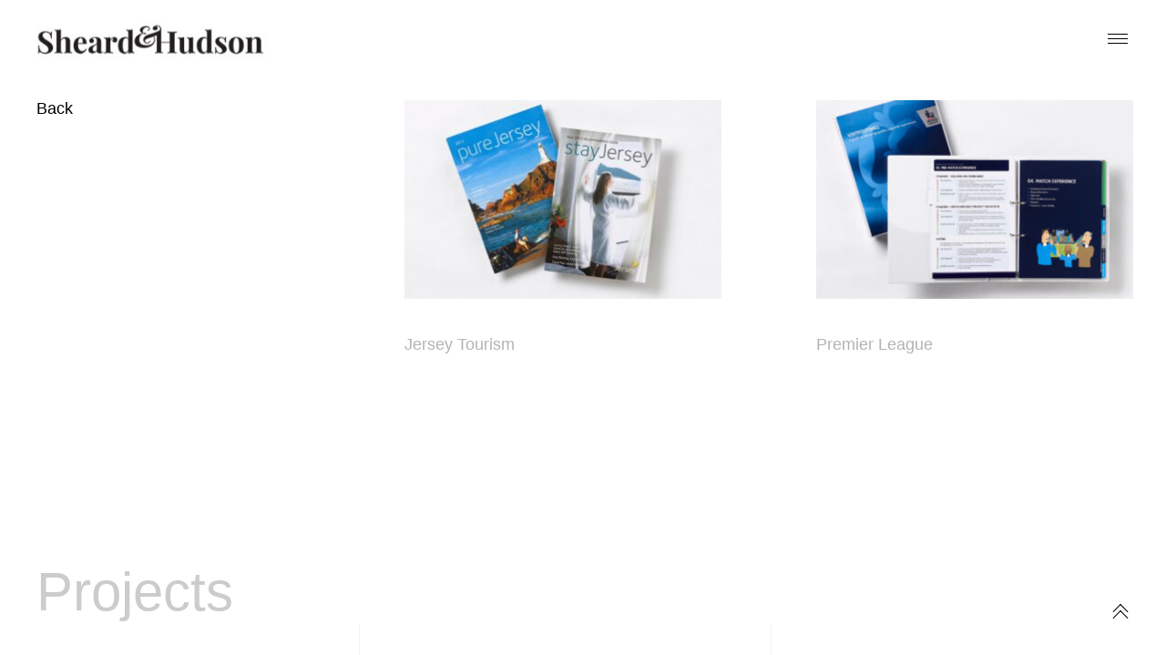

--- FILE ---
content_type: text/html; charset=UTF-8
request_url: https://sheardhudson.com/projects/page/2/
body_size: 7101
content:
<!DOCTYPE html>
<html lang="en-US">
<head>
<meta charset="UTF-8">
<meta name="viewport" content="width=device-width, initial-scale=1">
<link rel="profile" href="http://gmpg.org/xfn/11">
<link rel="pingback" href="https://sheardhudson.com/xmlrpc.php">

<title>Projects &#8211; Page 2 &#8211; Brand &amp; Design Agency</title>
<meta name='robots' content='max-image-preview:large' />
<link rel='dns-prefetch' href='//fonts.googleapis.com' />
<link rel='dns-prefetch' href='//s.w.org' />
<link rel="alternate" type="application/rss+xml" title="Brand &amp; Design Agency &raquo; Feed" href="https://sheardhudson.com/feed/" />
<link rel="alternate" type="application/rss+xml" title="Brand &amp; Design Agency &raquo; Comments Feed" href="https://sheardhudson.com/comments/feed/" />
		<script type="text/javascript">
			window._wpemojiSettings = {"baseUrl":"https:\/\/s.w.org\/images\/core\/emoji\/13.0.1\/72x72\/","ext":".png","svgUrl":"https:\/\/s.w.org\/images\/core\/emoji\/13.0.1\/svg\/","svgExt":".svg","source":{"concatemoji":"https:\/\/sheardhudson.com\/wp-includes\/js\/wp-emoji-release.min.js?ver=5.7.14"}};
			!function(e,a,t){var n,r,o,i=a.createElement("canvas"),p=i.getContext&&i.getContext("2d");function s(e,t){var a=String.fromCharCode;p.clearRect(0,0,i.width,i.height),p.fillText(a.apply(this,e),0,0);e=i.toDataURL();return p.clearRect(0,0,i.width,i.height),p.fillText(a.apply(this,t),0,0),e===i.toDataURL()}function c(e){var t=a.createElement("script");t.src=e,t.defer=t.type="text/javascript",a.getElementsByTagName("head")[0].appendChild(t)}for(o=Array("flag","emoji"),t.supports={everything:!0,everythingExceptFlag:!0},r=0;r<o.length;r++)t.supports[o[r]]=function(e){if(!p||!p.fillText)return!1;switch(p.textBaseline="top",p.font="600 32px Arial",e){case"flag":return s([127987,65039,8205,9895,65039],[127987,65039,8203,9895,65039])?!1:!s([55356,56826,55356,56819],[55356,56826,8203,55356,56819])&&!s([55356,57332,56128,56423,56128,56418,56128,56421,56128,56430,56128,56423,56128,56447],[55356,57332,8203,56128,56423,8203,56128,56418,8203,56128,56421,8203,56128,56430,8203,56128,56423,8203,56128,56447]);case"emoji":return!s([55357,56424,8205,55356,57212],[55357,56424,8203,55356,57212])}return!1}(o[r]),t.supports.everything=t.supports.everything&&t.supports[o[r]],"flag"!==o[r]&&(t.supports.everythingExceptFlag=t.supports.everythingExceptFlag&&t.supports[o[r]]);t.supports.everythingExceptFlag=t.supports.everythingExceptFlag&&!t.supports.flag,t.DOMReady=!1,t.readyCallback=function(){t.DOMReady=!0},t.supports.everything||(n=function(){t.readyCallback()},a.addEventListener?(a.addEventListener("DOMContentLoaded",n,!1),e.addEventListener("load",n,!1)):(e.attachEvent("onload",n),a.attachEvent("onreadystatechange",function(){"complete"===a.readyState&&t.readyCallback()})),(n=t.source||{}).concatemoji?c(n.concatemoji):n.wpemoji&&n.twemoji&&(c(n.twemoji),c(n.wpemoji)))}(window,document,window._wpemojiSettings);
		</script>
		<style type="text/css">
img.wp-smiley,
img.emoji {
	display: inline !important;
	border: none !important;
	box-shadow: none !important;
	height: 1em !important;
	width: 1em !important;
	margin: 0 .07em !important;
	vertical-align: -0.1em !important;
	background: none !important;
	padding: 0 !important;
}
</style>
	<link rel='stylesheet' id='wp-block-library-css'  href='https://sheardhudson.com/wp-includes/css/dist/block-library/style.min.css?ver=5.7.14' type='text/css' media='all' />
<style id='wp-block-library-inline-css' type='text/css'>
.has-text-align-justify{text-align:justify;}
</style>
<link rel='stylesheet' id='mediaelement-css'  href='https://sheardhudson.com/wp-includes/js/mediaelement/mediaelementplayer-legacy.min.css?ver=4.2.16' type='text/css' media='all' />
<link rel='stylesheet' id='wp-mediaelement-css'  href='https://sheardhudson.com/wp-includes/js/mediaelement/wp-mediaelement.min.css?ver=5.7.14' type='text/css' media='all' />
<link rel='stylesheet' id='frequency-style-css'  href='https://sheardhudson.com/wp-content/themes/frequency/style.css?ver=5.7.14' type='text/css' media='all' />
<style id='frequency-style-inline-css' type='text/css'>
/* Body BG color */

	body {
		background-color:#ffffff;
	}

	.page:not(.page-template-portfolio-page) article .entry-header, .error404 article .entry-header {
		background: #ffffff;
		box-shadow: 0 0 40px 30px #ffffff;
	}

	@media only screen and (max-width: 600px){
		.page:not(.page-template-portfolio-page) article .entry-header,
		.error404 article .entry-header {
			box-shadow: 0 0 20px 20px #ffffff;
		}
	}

	/* Body Text color */

	body,
	mark,
	a,
	.wp-block-separator.is-style-dots:before {
		color: #000000;
	}

	hr,
	.wp-block-separator {
		background-color: #000000;
	}

	button,
	input[type="button"],
	input[type="reset"],
	input[type="submit"],
	body .jp-carousel-light #carousel-reblog-box input#carousel-reblog-submit,
	body #jp-carousel-comment-form-button-submit,
	#eu-cookie-law input[type="submit"] {
		border-color: rgba(0,0,0,0.2);
	}

	#eu-cookie-law input[type="submit"] {
		color: #000000;
	}

	body #eu-cookie-law {
		border-color: rgba(0,0,0,0.2);
	}

	#eu-cookie-law.negative input[type="submit"] {
		border-color: rgba(255,255,255,0.4);
		color: #ffffff;
	}
	body #eu-cookie-law.negative input:focus,
	body #eu-cookie-law.negative input:hover {
		background: #ffffff;
		border-color: #ffffff;
		color: #000000;
	}

	button:focus,
	input[type="button"]:focus,
	input[type="reset"]:focus,
	input[type="submit"]:focus,
	body .jp-carousel-light #carousel-reblog-box input#carousel-reblog-submit:focus,
	body #jp-carousel-comment-form-button-submit:focus,
	#eu-cookie-law input[type="submit"]:focus {
		background: #000000;
		color: #ffffff;
	}

	input[type="text"],
	input[type="email"],
	input[type="url"],
	input[type="password"],
	input[type="search"],
	input[type="number"],
	input[type="tel"],
	input[type="range"],
	input[type="date"],
	input[type="month"],
	input[type="week"],
	input[type="time"],
	input[type="datetime"],
	input[type="datetime-local"],
	input[type="color"],
	textarea,
	select {
		border-bottom-color:  rgba(0,0,0,0.2);
	}

	.page-search-again .search-form input[type="search"]:hover,
	.page-search-again .search-form input[type="search"]:focus,
	input[type="text"]:focus,
	input[type="email"]:focus,
	input[type="url"]:focus,
	input[type="password"]:focus,
	input[type="search"]:focus,
	input[type="number"]:focus,
	input[type="tel"]:focus,
	input[type="range"]:focus,
	input[type="date"]:focus,
	input[type="month"]:focus,
	input[type="week"]:focus,
	input[type="time"]:focus,
	input[type="datetime"]:focus,
	input[type="datetime-local"]:focus,
	input[type="color"]:focus,
	textarea:focus,
	select:focus {
		border-color: #000000;
	}

	body .contact-form input[type="submit"] {
		color: #000000;
	}

	label.checkbox:before,
	input[type="checkbox"] + label:before,
	label.radio:before,
	input[type="radio"] + label:before {
		border-color: #000000;
		color: #000000;
	}
	.checkbox.checked:before,
	input[type="checkbox"]:checked + label:before {
		background: #000000;
		color: #ffffff;
	}

	.comment-form input[type="text"]:focus,
	.comment-form input[type="email"]:focus,
	.comment-form input[type="tel"]:focus,
	.comment-form input[type="url"]:focus,
	.comment-form input[type="password"]:focus,
	.comment-form input[type="search"]:focus,
	.comment-form textarea:focus {
		border-color: #000000;
	}

	.comment-content table,
	.entry-content table {
		border-color: #000000;
	}

	.comment-content thead tr,
	.entry-content thead tr {
		border-bottom-color: #000000;
	}

	.comment-content tfoot tr,
	.entry-content tfoot tr {
		border-top-color: #000000;
	}

	.comment-content th,
	.entry-content th,
	.comment-content td,
	.entry-content td {
		border-right-color: #000000;
	}

	:-webkit-autofill,
	:-webkit-autofill:hover,
	:-webkit-autofill:focus
	:-webkit-autofill {
		-webkit-text-fill-color: #000000 !important;
	}

	pre,
	code,
	mark, ins,
	body #eu-cookie-law {
		background-color:rgba(0,0,0,0.1);
	}

	fieldset {
		border-color: rgba(0,0,0,0.4);
	}

	abbr,
	acronym {
		border-bottom-color: rgba(0,0,0,0.5);
	}
	hr {
		background-color: #000000;
	}

	body #eu-cookie-law input:focus,
	body #eu-cookie-law input:hover {
		background: #000000;
		color: #ffffff;
	}
	body #eu-cookie-law {
		background-color: #ffffff;
		color: #000000;
	}

	body #eu-cookie-law.negative {
		background-color: #000000;
		color: #ffffff;
	}

	.hentry .meta-line {
		background: #000000;
	}

	.entry-author .author-title,
	.wp-block-image figcaption,
	.wp-block-embed figcaption {
		color: rgba(0,0,0,0.5);
	}

	div#respond .form-submit input,
	div#respond .form-submit input#comment-submit,
	div#respond .comment-form-fields input[type=submit],
	div#respond p.form-submit input[type=submit],
	div#respond input[type=submit],
	div#commentform #submit {
		border-color: rgba(0,0,0,0.4);
		color: #000000 !important;
	}

	div#respond .form-submit input:hover,
	div#respond .form-submit input#comment-submit:hover,
	div#respond .comment-form-fields input[type=submit]:hover,
	div#respond p.form-submit input[type=submit]:hover,
	div#respond input[type=submit]:hover,
	div#commentform #submit:hover {
		background: #000000 !important;
		color: #ffffff !important;
	}

	.sharedaddy .sd-social-text .sd-content ul li a.sd-button {
		box-shadow: none;
		color: #000000 !important;
	}

	#sidebar-toggle .arrow:before,
	#sidebar-toggle .arrow:after {
	    background: #000000;
	}

	.spinner > div > div {
		background: #000000 !important;
	}

	/* Selection */

	::-moz-selection { /* Gecko Browsers */
		background: #000000;
		color: #ffffff;
	}
	::selection {  /* WebKit/Blink Browsers */
		background: #000000;
		color: #ffffff;
	}





	/* Nav bg color */

	.primary-menu-wrapper {
		background:rgba(255,255,255,0.95);
	}

	.main-navigation a,
	.site-info a,
	.nav-open .menu-toggle {
		color: #000000;
	}

	.menu-toggle span,
	.menu-toggle span:before,
	.menu-toggle span:after {
		background-color: #000000;
	}

	.nav-open .menu-toggle span,
	.nav-open .menu-toggle span:before,
	.nav-open .menu-toggle span:after {
		background-color: #000000;
	}

	.site-info {
		color: rgba(0,0,0,0.4);
	}

	.main-navigation a:after {
		background: #000000;
	}

	.dropdown-symbol,
	.dropdown-symbol:before,
	.dropdown-symbol:after {
		background: #000000;
	}

	.mCS-dark.mCSB_scrollTools .mCSB_draggerRail{
		background-color: rgba(0,0,0,0.2);
	}

	.mCS-dark.mCSB_scrollTools .mCSB_dragger .mCSB_dragger_bar{
		background-color: rgba(0,0,0,0.8);
	}

	.mCS-dark.mCSB_scrollTools .mCSB_dragger:hover .mCSB_dragger_bar,
	.mCS-dark.mCSB_scrollTools .mCSB_dragger:active .mCSB_dragger_bar,
	.mCS-dark.mCSB_scrollTools .mCSB_dragger.mCSB_dragger_onDrag .mCSB_dragger_bar{
		background-color: rgba(0,0,0,1);
	}

	/* Selection */

	.primary-menu-wrapper ::-moz-selection { /* Gecko Browsers */
		background: #000000;
		color: #ffffff;
	}
	.primary-menu-wrapper ::selection {  /* WebKit/Blink Browsers */
		background: #000000;
		color: #ffffff;
	}




	/* Secondary section colors */

	#secondary {
		background: #000000;
		color: #ffffff;
	}

	#secondary a {
		color: #ffffff;
	}

	.big-search .search-form input[type="search"] {
		border-bottom-color: rgba(255,255,255,0.4);
	}
	.big-search .search-form input[type="search"]:hover,
	.big-search .search-form input[type="search"]:focus {
		border-bottom-color: #ffffff;
	}

	#secondary button,
	#secondary input[type="button"],
	#secondary input[type="reset"],
	#secondary input[type="submit"],
	body #secondary .jp-carousel-light #carousel-reblog-box input#carousel-reblog-submit,
	body #secondary #jp-carousel-comment-form-button-submit {
		border-color: rgba(255,255,255,0.2);
		color: #ffffff;
	}

	.widget input[type="text"],
	.widget input[type="email"],
	.widget input[type="tel"],
	.widget input[type="password"],
	.widget input[type="url"],
	.widget input[type="search"],
	.widget select {
		color: #ffffff;
	}

	.widget input[type="text"],
	.widget input[type="email"],
	.widget input[type="tel"],
	.widget input[type="password"],
	.widget input[type="url"],
	.widget input[type="search"],
	.widget select,
	.widget textarea {
		border-color: rgba(255,255,255,0.2);
	}

	.widget input[type="text"]:focus,
	.widget input[type="email"]:focus,
	.widget input[type="tel"]:focus,
	.widget input[type="password"]:focus,
	.widget input[type="url"]:focus,
	.widget input[type="search"]:focus,
	.widget select:focus,
	.widget textarea:focus {
		border-color: #ffffff;
	}

	.widget input::-webkit-input-placeholder,
	.big-search input::-webkit-input-placeholder {
		color: #ffffff;
	}

	.widget input:-moz-placeholder,
	.big-search input:-moz-placeholder {
		color: #ffffff;
	}

	.widget input::-moz-placeholder,
	.big-search input::-moz-placeholder {
		color: #ffffff;
	}

	.widget_calendar tbody {
		border-bottom-color: rgba(255,255,255,0.05);
	}
	.widget_calendar tbody a {
		border-bottom-color: rgba(255,255,255,0.4);
	}

	body .widget .a-stats a {
		background: #000000;
		color: #ffffff;
	}

	body .widget .a-stats a:hover {
		background: #000000;
		color: #ffffff;
	}

	.widget .milestone-header {
		background-color: #ffffff;
		color: #000000;
	}

	.widget .milestone-countdown,
	.widget .milestone-message {
		border-color: #ffffff;
		color: #ffffff;
	}

	.sidebar-open #sidebar-toggle .arrow:before,
	.sidebar-open #sidebar-toggle .arrow:after {
		background: #ffffff;
	}
	.sidebar-open #sidebar-toggle {
		color: #ffffff;
	}

	.mCSB_scrollTools .mCSB_draggerRail{
		background-color: rgba(255,255,255,0.2);
	}

	.mCSB_scrollTools .mCSB_dragger .mCSB_dragger_bar{
		background-color: rgba(255,255,255,0.8);
	}

	.mCSB_scrollTools .mCSB_dragger:hover .mCSB_dragger_bar,
	.mCSB_scrollTools .mCSB_dragger:active .mCSB_dragger_bar,
	.mCSB_scrollTools .mCSB_dragger.mCSB_dragger_onDrag .mCSB_dragger_bar{
		background-color: rgba(255,255,255,1);
	}

	#secondary :-webkit-autofill,
	#secondary :-webkit-autofill:hover,
	#secondary :-webkit-autofill:focus
	#secondary :-webkit-autofill {
		-webkit-text-fill-color: #ffffff !important;
	}

	#secondary ::-moz-selection { /* Gecko Browsers */
		background: #ffffff;
		color: #000000;
	}
	#secondary ::selection {  /* WebKit/Blink Browsers */
		background: #ffffff;
		color: #000000;
	}

	/* responsive */

	@media only screen and (min-width: 1191px){

		/*Hover States*/
		button:hover,
		#sidebar-toggle:hover,
		input[type="button"]:hover,
		input[type="reset"]:hover,
		input[type="submit"]:hover,
		body .jp-carousel-light #carousel-reblog-box input#carousel-reblog-submit:hover,
		body #jp-carousel-comment-form-button-submit:hover,
		#eu-cookie-law input[type="submit"]:hover {
			color: #ffffff;
			background: #000000;
		}

		.menu-toggle:hover {
			color: #000000;
		}

		.menu-toggle:hover span,
		.menu-toggle:hover span:before,
		.menu-toggle:hover span:after {
			background-color: #ffffff;
		}

		.nav-open .menu-toggle:hover {
			color: #000000;
			background: #000000;
		}

		.nav-open .menu-toggle:hover span,
		.nav-open .menu-toggle:hover span:before,
		.nav-open .menu-toggle:hover span:after {
			background-color: #ffffff;
		}

		#sidebar-toggle:hover .arrow:before,
		#sidebar-toggle:hover .arrow:after {
			background: #ffffff;
		}

		.sidebar-open #sidebar-toggle:hover .arrow:before,
		.sidebar-open #sidebar-toggle:hover .arrow:after {
			background: #000000;
		}
		.sidebar-open #sidebar-toggle:hover {
			color: #000000;
			background: #ffffff;
		}

		#secondary button:hover,
		#secondary input[type="button"]:hover,
		#secondary input[type="reset"]:hover,
		#secondary input[type="submit"]:hover,
		body #secondary  .jp-carousel-light #carousel-reblog-box input#carousel-reblog-submit:hover,
		body #secondary  #jp-carousel-comment-form-button-submit:hover {
			color: #000000;
			background: #ffffff;
		}

		.search-form .search-submit:hover {
			color: #000000;
		}

		#secondary .search-form .search-submit:hover {
			color: #ffffff;
		}
	}
.entry-date, .cat-links, .tags-links { clip: rect(1px, 1px, 1px, 1px); height: 1px; position: absolute; overflow: hidden; width: 1px; }
</style>
<link rel='stylesheet' id='child-style-css'  href='https://sheardhudson.com/wp-content/themes/frequency-child/style.css?ver=1.0.2' type='text/css' media='all' />
<link rel='stylesheet' id='frequency-google-fonts-css'  href='https://fonts.googleapis.com/css?family=Roboto:300,400,400i,500,700,700i&#038;subset=latin%2Clatin-ext' type='text/css' media='all' />
<link rel='stylesheet' id='jetpack_css-css'  href='https://sheardhudson.com/wp-content/plugins/jetpack/css/jetpack.css?ver=10.4.2' type='text/css' media='all' />
<script type='text/javascript' src='https://sheardhudson.com/wp-includes/js/jquery/jquery.min.js?ver=3.5.1' id='jquery-core-js'></script>
<script type='text/javascript' src='https://sheardhudson.com/wp-includes/js/jquery/jquery-migrate.min.js?ver=3.3.2' id='jquery-migrate-js'></script>
<link rel="https://api.w.org/" href="https://sheardhudson.com/wp-json/" /><link rel="alternate" type="application/json" href="https://sheardhudson.com/wp-json/wp/v2/pages/543" /><link rel="EditURI" type="application/rsd+xml" title="RSD" href="https://sheardhudson.com/xmlrpc.php?rsd" />
<link rel="wlwmanifest" type="application/wlwmanifest+xml" href="https://sheardhudson.com/wp-includes/wlwmanifest.xml" /> 
<meta name="generator" content="WordPress 5.7.14" />
<link rel="canonical" href="https://sheardhudson.com/projects/" />
<link rel='shortlink' href='https://sheardhudson.com/?p=543' />
<link rel="alternate" type="application/json+oembed" href="https://sheardhudson.com/wp-json/oembed/1.0/embed?url=https%3A%2F%2Fsheardhudson.com%2Fprojects%2F" />
<link rel="alternate" type="text/xml+oembed" href="https://sheardhudson.com/wp-json/oembed/1.0/embed?url=https%3A%2F%2Fsheardhudson.com%2Fprojects%2F&#038;format=xml" />
	<style type="text/css">
		.site-title,
		.site-description {
			clip: rect(1px, 1px, 1px, 1px);
			position: absolute;
		}
	</style>
	<link rel="icon" href="https://sheardhudson.com/wp-content/uploads/2019/11/cropped-Site-logo1-1-50x50.png" sizes="32x32" />
<link rel="icon" href="https://sheardhudson.com/wp-content/uploads/2019/11/cropped-Site-logo1-1-300x300.png" sizes="192x192" />
<link rel="apple-touch-icon" href="https://sheardhudson.com/wp-content/uploads/2019/11/cropped-Site-logo1-1-300x300.png" />
<meta name="msapplication-TileImage" content="https://sheardhudson.com/wp-content/uploads/2019/11/cropped-Site-logo1-1-300x300.png" />
	<style>
		.kirki-customizer-loading-wrapper {
			background-image: none !important;
		}
	</style>
	<style id="kirki-inline-styles">body, .site-description, body .jp-carousel-wrap, .jp-carousel-wrap .jp-carousel-light #carousel-reblog-box input#carousel-reblog-submit, .jp-carousel-wrap #jp-carousel-comment-form-button-submit, .jp-carousel-wrap textarea#jp-carousel-comment-form-comment-field, #sharing_email .sharing_send, .sd-content ul li .option a.share-ustom, .sd-content ul li a.sd-button, .sd-content ul li.advanced a.share-more, .sd-content ul li.preview-item div.option.option-smart-off a, .sd-social-icon .sd-content ul li a.sd-button, .sd-social-icon-text .sd-content ul li a.sd-button, .sd-social-official .sd-content>ul>li .digg_button>a, .sd-social-official .sd-content>ul>li>a.sd-button, .sd-social-text .sd-content ul li a.sd-button, .jp-carousel-titleanddesc-title{font-family:"Helvetica Neue", Helvetica, "Roboto", Arial, sans-serif;font-weight:400;}h1, h1>a, h2, h2>a, h3, h3>a, h4, h4>a, h5, h5>a, h6, h6>a, .site-title a{font-family:"Helvetica Neue", Helvetica, "Roboto", Arial, sans-serif;font-weight:400;}.site-title, .site-title a, .main-navigation, .post-nav-title{font-family:"Helvetica Neue", Helvetica, "Roboto", Arial, sans-serif;font-weight:400;}</style></head>

<body class="paged page-template page-template-templates page-template-portfolio-page page-template-templatesportfolio-page-php page page-id-543 wp-custom-logo paged-2 page-paged-2 tk-theme-frontend blog_layout_narrow portfolio_layout_narrow date-hidden categories-hidden tags-hidden">
<div id="page" class="site">
	<a class="skip-link screen-reader-text" href="#content">Skip to content</a>

	<!-- Back to Top -->
	<button id="sidebar-toggle">
				    <span class="arrow"></span>
		    <span class="arrow"></span>
		    	</button>

	<header id="masthead" class="site-header" role="banner">
		<div class="site-branding">
			<a href="https://sheardhudson.com/" class="custom-logo-link" rel="home"><img width="298" height="82" src="https://sheardhudson.com/wp-content/uploads/2021/05/cropped-SH-Logo-.jpg" class="custom-logo" alt="Brand &amp; Design Agency" /></a>							<p class="site-title"><a href="https://sheardhudson.com/" rel="home">Brand &amp; Design Agency</a></p>
							<p class="site-description">We inspire people to visit special places and have great experiences.</p>
					</div><!-- .site-branding -->

		<nav id="site-navigation" class="main-navigation" role="navigation">
			<button class="menu-toggle" aria-controls="primary-menu" aria-expanded="false">Primary Menu								<span class="hamburger-line"></span>
			</button>
			<div class="primary-menu-wrapper">
			<div class="menu-menu-container"><ul id="primary-menu" class="menu"><li id="menu-item-661" class="menu-item menu-item-type-post_type menu-item-object-page current-menu-item page_item page-item-543 current_page_item menu-item-661"><a href="https://sheardhudson.com/projects/" aria-current="page">Projects</a></li>
<li id="menu-item-660" class="menu-item menu-item-type-post_type menu-item-object-page menu-item-660"><a href="https://sheardhudson.com/about/">About us</a></li>
<li id="menu-item-799" class="menu-item menu-item-type-post_type menu-item-object-page menu-item-799"><a href="https://sheardhudson.com/contact/">Contact</a></li>
</ul></div>			</div>
		</nav><!-- #site-navigation -->
	</header><!-- #masthead -->

	<div id="content" class="site-content">

	<div id="primary" class="content-area">
		<main id="main" class="site-main" role="main">

			<div id="post-load">

			<header class="entry-header page-name">
								<div class="page-bottom">
					<h1 class="page-title">Projects</h1>
								</div>

				<div class="page-top">
					
	<nav class="navigation posts-navigation" role="navigation" aria-label="Posts">
		<h2 class="screen-reader-text">Posts navigation</h2>
		<div class="nav-links"><div class="nav-next"><a href="https://sheardhudson.com/projects/" >Back</a></div></div>
	</nav>				</div>
			</header><!-- .entry-header -->

				
						


<article id="post-247" class="horizontal-img post-247 jetpack-portfolio type-jetpack-portfolio status-publish has-post-thumbnail hentry jetpack-portfolio-type-brand-design jetpack-portfolio-type-content-creation jetpack-portfolio-type-print-publications jetpack-portfolio-type-visual-language jetpack-portfolio-type-wayfinding-signage">
	<div>
		
			
			<div class="featured-content featured-image horizontal-img">


				
					<a href="https://sheardhudson.com/portfolio/jersey-tourism/"><img width="350" height="219" src="https://sheardhudson.com/wp-content/uploads/2017/04/Stay-Jersey-Pure-Jersey_00002-1024x640-1-350x219.jpg" class="attachment-frequency-archive size-frequency-archive wp-post-image" alt="" loading="lazy" srcset="https://sheardhudson.com/wp-content/uploads/2017/04/Stay-Jersey-Pure-Jersey_00002-1024x640-1-350x219.jpg 350w, https://sheardhudson.com/wp-content/uploads/2017/04/Stay-Jersey-Pure-Jersey_00002-1024x640-1-300x188.jpg 300w, https://sheardhudson.com/wp-content/uploads/2017/04/Stay-Jersey-Pure-Jersey_00002-1024x640-1-768x480.jpg 768w, https://sheardhudson.com/wp-content/uploads/2017/04/Stay-Jersey-Pure-Jersey_00002-1024x640-1-800x500.jpg 800w, https://sheardhudson.com/wp-content/uploads/2017/04/Stay-Jersey-Pure-Jersey_00002-1024x640-1.jpg 1024w" sizes="(max-width: 350px) 100vw, 350px" /></a>

				
			</div>

		
		<header class="entry-header">
			<h3 class="entry-title"><a href="https://sheardhudson.com/portfolio/jersey-tourism/" rel="bookmark">Jersey Tourism</a></h3>		</header><!-- .entry-header -->

		<div class="entry-meta">
			<span class="meta-arrow"><i class="icon-right"></i></span>
			<div class="meta-line"></div>

			<span class="posted-on"><label class="meta-text">Posted on </label><a href="https://sheardhudson.com/portfolio/jersey-tourism/" rel="bookmark"><time class="entry-date published" datetime="2021-05-21T11:30:00+00:00">May 21, 2021</time><time class="updated" datetime="2021-05-24T16:34:50+00:00">May 24, 2021</time></a></span><span class="byline"> <label class="meta-text">Author </label><span class="author vcard"><a class="url fn n" href="https://sheardhudson.com/author/sheardhudson/">sheardhudson</a></span></span>			<span class="cat-links"><label class="meta-text">Posted in </label><a href="https://sheardhudson.com/project-type/brand-design/" rel="tag">Brand Design</a>, <a href="https://sheardhudson.com/project-type/content-creation/" rel="tag">Content Creation</a>, <a href="https://sheardhudson.com/project-type/print-publications/" rel="tag">Print &amp; publications</a>, <a href="https://sheardhudson.com/project-type/visual-language/" rel="tag">Visual Language</a>, <a href="https://sheardhudson.com/project-type/wayfinding-signage/" rel="tag">Wayfinding &amp; Signage</a></span><span class="comments-link"><a href="https://sheardhudson.com/portfolio/jersey-tourism/#respond">Leave a Comment<span class="screen-reader-text"> on Jersey Tourism</span></a></span>		</div><!-- .entry-meta -->
	</div>
</article><!-- #post-## -->



<article id="post-254" class="horizontal-img post-254 jetpack-portfolio type-jetpack-portfolio status-publish has-post-thumbnail hentry jetpack-portfolio-type-print-publications">
	<div>
		
			
			<div class="featured-content featured-image horizontal-img">


				
					<a href="https://sheardhudson.com/portfolio/poster-series-1/"><img width="350" height="219" src="https://sheardhudson.com/wp-content/uploads/2017/04/Visit-Football_00004-350x219.jpg" class="attachment-frequency-archive size-frequency-archive wp-post-image" alt="" loading="lazy" srcset="https://sheardhudson.com/wp-content/uploads/2017/04/Visit-Football_00004-350x219.jpg 350w, https://sheardhudson.com/wp-content/uploads/2017/04/Visit-Football_00004-300x188.jpg 300w, https://sheardhudson.com/wp-content/uploads/2017/04/Visit-Football_00004-1024x640.jpg 1024w, https://sheardhudson.com/wp-content/uploads/2017/04/Visit-Football_00004-768x480.jpg 768w, https://sheardhudson.com/wp-content/uploads/2017/04/Visit-Football_00004-1100x688.jpg 1100w, https://sheardhudson.com/wp-content/uploads/2017/04/Visit-Football_00004-800x500.jpg 800w, https://sheardhudson.com/wp-content/uploads/2017/04/Visit-Football_00004.jpg 1440w" sizes="(max-width: 350px) 100vw, 350px" /></a>

				
			</div>

		
		<header class="entry-header">
			<h3 class="entry-title"><a href="https://sheardhudson.com/portfolio/poster-series-1/" rel="bookmark">Premier League</a></h3>		</header><!-- .entry-header -->

		<div class="entry-meta">
			<span class="meta-arrow"><i class="icon-right"></i></span>
			<div class="meta-line"></div>

			<span class="posted-on"><label class="meta-text">Posted on </label><a href="https://sheardhudson.com/portfolio/poster-series-1/" rel="bookmark"><time class="entry-date published" datetime="2017-05-23T09:00:00+00:00">May 23, 2017</time><time class="updated" datetime="2021-05-24T15:09:03+00:00">May 24, 2021</time></a></span><span class="byline"> <label class="meta-text">Author </label><span class="author vcard"><a class="url fn n" href="https://sheardhudson.com/author/sheardhudson/">sheardhudson</a></span></span>			<span class="cat-links"><label class="meta-text">Posted in </label><a href="https://sheardhudson.com/project-type/print-publications/" rel="tag">Print &amp; publications</a></span>		</div><!-- .entry-meta -->
	</div>
</article><!-- #post-## -->

						
	<nav class="navigation posts-navigation" role="navigation" aria-label="Posts">
		<h2 class="screen-reader-text">Posts navigation</h2>
		<div class="nav-links"><div class="nav-next"><a href="https://sheardhudson.com/projects/" >Back</a></div></div>
	</nav>
					</div><!-- #post-load -->

				
		</main>
	</div>


	</div><!-- #content -->

	
<aside id="secondary" class="sidebar-holder" role="complementary">


	<div class="big-search">
		
<form role="search" method="get" class="search-form" action="https://sheardhudson.com/">

	<span class="screen-reader-text">Search for:</span>
	<input type="search" class="search-field" placeholder="Search" value="" name="s" />
	<button type="submit" class="search-submit"><i class="icon-right"></i></button>
</form>
	</div>
					<div class="widget-area">
					
		<section id="recent-posts-1" class="widget widget_recent_entries">
		<h5 class="widget-title">Recent Posts</h5>
		<ul>
											<li>
					<a href="https://sheardhudson.com/crickley-hill-visual-language/">Crickley Hill Visual Identity</a>
											<span class="post-date">May 20, 2021</span>
									</li>
											<li>
					<a href="https://sheardhudson.com/the-origins-of-recycling-and-why-it-matters-now-more-than-ever/">S&#038;H is a creative studio that inspires people to visit special places and have meaningful experiences.</a>
											<span class="post-date">May 20, 2021</span>
									</li>
					</ul>

		</section><section id="categories-1" class="widget widget_categories"><h5 class="widget-title">Categories</h5>
			<ul>
					<li class="cat-item cat-item-2"><a href="https://sheardhudson.com/category/brand-design/" title="Effective brands that help your business flourish.">Brand Design</a>
</li>
	<li class="cat-item cat-item-5"><a href="https://sheardhudson.com/category/identities-guidelines/" title="Social media.">Identities &amp; Guidelines</a>
</li>
	<li class="cat-item cat-item-3"><a href="https://sheardhudson.com/category/visual-language/" title="Experienced visual language designers.">Visual Language</a>
</li>
			</ul>

			</section><section id="text-1" class="widget widget_text">			<div class="textwidget"></div>
		</section>				</div>
			</aside><!-- #secondary -->

	<footer id="colophon" class="site-footer" role="contentinfo">
		<div class="site-info">

			
				<a href="https://wordpress.org/">Proudly powered by WordPress</a>
				<span class="sep"> | </span>
				Theme: Frequency Child by <a https://themeskingdom.com" rel="nofollow">Themes Kingdom</a>.
		</div><!-- .site-info -->
	</footer><!-- #colophon -->
</div><!-- #page -->

<script type='text/javascript' src='https://sheardhudson.com/wp-content/themes/frequency/js/jquery.mousewheel.js?ver=20151215' id='frequency-mousewheel-js'></script>
<script type='text/javascript' src='https://sheardhudson.com/wp-content/themes/frequency/js/jquery.mCustomScrollbar.js?ver=20151215' id='frequency-mcustom-scrollbar-js'></script>
<script type='text/javascript' src='https://sheardhudson.com/wp-content/themes/frequency/js/sly.js?ver=20151215' id='frequency-sly-js'></script>
<script type='text/javascript' id='thickbox-js-extra'>
/* <![CDATA[ */
var thickboxL10n = {"next":"Next >","prev":"< Prev","image":"Image","of":"of","close":"Close","noiframes":"This feature requires inline frames. You have iframes disabled or your browser does not support them.","loadingAnimation":"https:\/\/sheardhudson.com\/wp-includes\/js\/thickbox\/loadingAnimation.gif"};
/* ]]> */
</script>
<script type='text/javascript' src='https://sheardhudson.com/wp-includes/js/thickbox/thickbox.js?ver=3.1-20121105' id='thickbox-js'></script>
<script type='text/javascript' src='https://sheardhudson.com/wp-content/themes/frequency/js/common.js?ver=5.7.14' id='frequency-call-scripts-js'></script>
<script type='text/javascript' src='https://sheardhudson.com/wp-includes/js/wp-embed.min.js?ver=5.7.14' id='wp-embed-js'></script>

</body>
</html>


--- FILE ---
content_type: text/css
request_url: https://sheardhudson.com/wp-content/themes/frequency-child/style.css?ver=1.0.2
body_size: 144
content:
/*
 Theme Name:   Frequency Child
 Theme URI:    http://themeskingdom.com
 Description:  Frequency is a portfolio and blog WordPress theme made to impress site visitors. The theme has an appealing layout, based on a horizontal grid, so scrolling on this theme goes left/right, instead of up/down. It also comes with custom color choices and numerous typographic customization options. Every scroll site visitors make, every click they take, Frequency will be swooping them off their feet.
 Author:       Themes Kingdom
 Author URI:   http://themeskingdom.com
 Template:     frequency
 Version:      1.0.2
 License:      GNU General Public License v2 or later
 License URI:  http://www.gnu.org/licenses/gpl-2.0.html
 Tags:
 Text Domain:  frequency
*/

@media only screen and (max-width: 600px){
	.page-name {
		display: block;
		height: auto !important;
		position: fixed;
	}
}